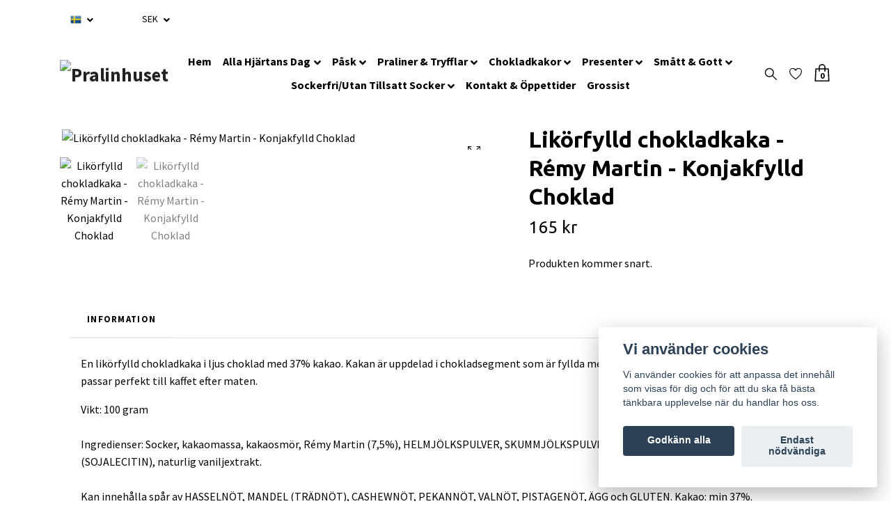

--- FILE ---
content_type: text/html; charset=utf-8
request_url: https://pralinhuset.se/chokladkakor/likorfyllda-kakor/kopia-likorfylld-chokladkaka-cointreau-likorfylld-choklad
body_size: 18225
content:
<!DOCTYPE html>
<html class="no-javascript" lang="sv">
<head>
<link rel="alternate" href="https://pralinhuset.se/chokladkakor/likorfyllda-kakor/kopia-likorfylld-chokladkaka-cointreau-likorfylld-choklad" hreflang="sv" />
<meta property="ix:host" content="cdn.quickbutik.com/images"><meta http-equiv="Content-Type" content="text/html; charset=utf-8">
<title>Likörfylld chokladkaka - Rémy Martin - Konjakfylld Choklad - Pralinhuset</title>
<meta name="author" content="Quickbutik">
<meta name="description" content="En likörfylld chokladkaka i ljus choklad med 37% kakao. Kakan är uppdelad i chokladsegment som är fyllda med äkta rinnande Remy Martin konjak. Kakan passar perf">
<meta property="og:description" content="En likörfylld chokladkaka i ljus choklad med 37% kakao. Kakan är uppdelad i chokladsegment som är fyllda med äkta rinnande Remy Martin konjak. Kakan passar perf">
<meta property="og:title" content="Likörfylld chokladkaka - Rémy Martin - Konjakfylld Choklad - Pralinhuset">
<meta property="og:url" content="https://pralinhuset.se/chokladkakor/likorfyllda-kakor/kopia-likorfylld-chokladkaka-cointreau-likorfylld-choklad">
<meta property="og:site_name" content="Pralinhuset">
<meta property="og:type" content="website">
<meta property="og:image" content="https://cdn.quickbutik.com/images/33792F/products/6298c0d74aa69.png">
<meta property="twitter:card" content="summary">
<meta property="twitter:title" content="Pralinhuset">
<meta property="twitter:description" content="En likörfylld chokladkaka i ljus choklad med 37% kakao. Kakan är uppdelad i chokladsegment som är fyllda med äkta rinnande Remy Martin konjak. Kakan passar perf">
<meta property="twitter:image" content="https://cdn.quickbutik.com/images/33792F/products/6298c0d74aa69.png">
<meta name="viewport" content="width=device-width, initial-scale=1, maximum-scale=1">
<script>document.documentElement.classList.remove('no-javascript');</script><!-- Vendor Assets --><link rel="stylesheet" href="https://use.fontawesome.com/releases/v5.15.4/css/all.css">
<link href="https://storage.quickbutik.com/stores/33792F/templates/nova-defined/css/assets.min.css?8357" rel="stylesheet">
<!-- Theme Stylesheet --><link href="https://storage.quickbutik.com/stores/33792F/templates/nova-defined/css/theme-main.css?8357" rel="stylesheet">
<link href="https://storage.quickbutik.com/stores/33792F/templates/nova-defined/css/theme-sub.css?8357" rel="stylesheet">
<link href="https://storage.quickbutik.com/stores/33792F/templates/nova-defined/css/custom.css?8357" rel="stylesheet">
<!-- Google Fonts --><link href="//fonts.googleapis.com/css?family=Source+Sans+Pro:400,700%7CUbuntu:400,700" rel="stylesheet" type="text/css"  media="all" /><!-- Favicon--><link rel="icon" type="image/png" href="https://cdn.quickbutik.com/images/33792F/templates/nova-defined/assets/favicon.png?s=8357&auto=format">
<link rel="canonical" href="https://pralinhuset.se/chokladkakor/likorfyllda-kakor/kopia-likorfylld-chokladkaka-cointreau-likorfylld-choklad">
<!-- Tweaks for older IEs--><!--[if lt IE 9]>
      <script src="https://oss.maxcdn.com/html5shiv/3.7.3/html5shiv.min.js"></script>
      <script src="https://oss.maxcdn.com/respond/1.4.2/respond.min.js"></script
    ><![endif]-->	<meta name="google-site-verification" content="MRxZsxtt74FvSx4YyrB_VGGwPgwrPq5S1R_x3DrCoCQ" />
<style>.hide { display: none; }</style>
<script type="text/javascript" defer>document.addEventListener('DOMContentLoaded', () => {
    document.body.setAttribute('data-qb-page', 'product');
});</script><script src="/assets/shopassets/cookieconsent/cookieconsent.js?v=230"></script>
<style>
    html.force--consent,
    html.force--consent body{
        height: auto!important;
        width: 100vw!important;
    }
</style>

    <script type="text/javascript">
    var qb_cookieconsent = initCookieConsent();
    var qb_cookieconsent_blocks = [{"title":"Vi anv\u00e4nder cookies","description":"Vi anv\u00e4nder cookies f\u00f6r att anpassa det inneh\u00e5ll som visas f\u00f6r dig och f\u00f6r att du ska f\u00e5 b\u00e4sta t\u00e4nkbara upplevelse n\u00e4r du handlar hos oss."},{"title":"N\u00f6dv\u00e4ndiga cookies *","description":"Dessa cookies \u00e4r n\u00f6dv\u00e4ndiga f\u00f6r att butiken ska fungera korrekt och g\u00e5r inte att st\u00e4nga av utan att beh\u00f6va l\u00e4mna denna webbplats. De anv\u00e4nds f\u00f6r att funktionalitet som t.ex. varukorg, skapa ett konto och annat ska fungera korrekt.","toggle":{"value":"basic","enabled":true,"readonly":true}},{"title":"Statistik och prestanda","description":"Dessa cookies g\u00f6r att vi kan r\u00e4kna bes\u00f6k och trafik och d\u00e4rmed ta reda p\u00e5 saker som vilka sidor som \u00e4r mest popul\u00e4ra och hur bes\u00f6karna r\u00f6r sig p\u00e5 v\u00e5r webbplats. All information som samlas in genom dessa cookies \u00e4r sammanst\u00e4lld, vilket inneb\u00e4r att den \u00e4r anonym. Om du inte till\u00e5ter dessa cookies kan vi inte ge dig en lika skr\u00e4ddarsydd upplevelse.","toggle":{"value":"analytics","enabled":false,"readonly":false},"cookie_table":[{"col1":"_ga","col2":"google.com","col3":"2 years","col4":"Google Analytics"},{"col1":"_gat","col2":"google.com","col3":"1 minute","col4":"Google Analytics"},{"col1":"_gid","col2":"google.com","col3":"1 day","col4":"Google Analytics"}]},{"title":"Marknadsf\u00f6ring","description":"Dessa cookies st\u00e4lls in via v\u00e5r webbplats av v\u00e5ra annonseringspartner f\u00f6r att skapa en profil f\u00f6r dina intressen och visa relevanta annonser p\u00e5 andra webbplatser. De lagrar inte direkt personlig information men kan identifiera din webbl\u00e4sare och internetenhet. Om du inte till\u00e5ter dessa cookies kommer du att uppleva mindre riktad reklam.","toggle":{"value":"marketing","enabled":false,"readonly":false}}];
</script>
    <!-- Google Tag Manager -->
    <script>
    window.dataLayer = window.dataLayer || [];

    // Set default consent state
    dataLayer.push({
        'event': 'default_consent',
        'consent': {
            'analytics_storage': 'denied',
            'ad_storage': 'denied',
            'ad_user_data': 'denied',
            'ad_personalization': 'denied',
            'wait_for_update': 500
        }
    });

    // Check for existing consent on page load
    if (typeof qb_cookieconsent !== 'undefined') {
        const getConsentLevel = (category) => qb_cookieconsent.allowedCategory(category) ? 'granted' : 'denied';

        dataLayer.push({
            'event': 'update_consent',
            'consent': {
                'analytics_storage': getConsentLevel('analytics'),
                'ad_storage': getConsentLevel('marketing'),
                'ad_user_data': getConsentLevel('marketing'),
                'ad_personalization': getConsentLevel('marketing')
            }
        });
    }

    // Initialize GTM
    (function(w,d,s,l,i){w[l]=w[l]||[];w[l].push({'gtm.start':
    new Date().getTime(),event:'gtm.js'});var f=d.getElementsByTagName(s)[0],
    j=d.createElement(s),dl=l!='dataLayer'?'&l='+l:'';j.async=true;j.src=
    'https://www.googletagmanager.com/gtm.js?id='+i+dl;f.parentNode.insertBefore(j,f);
    })(window,document,'script','dataLayer','GTM-P2LWWMNL');

    // Handle consent updates for GTM
    document.addEventListener('QB_CookieConsentAccepted', function(event) {
        const cookie = qbGetEvent(event).cookie;
        const getConsentLevel = (level) => (cookie && cookie.level && cookie.level.includes(level)) ? 'granted' : 'denied';

        dataLayer.push({
            'event': 'update_consent',
            'consent': {
                'analytics_storage': getConsentLevel('analytics'),
                'ad_storage': getConsentLevel('marketing'),
                'ad_user_data': getConsentLevel('marketing'),
                'ad_personalization': getConsentLevel('marketing')
            }
        });
    });
    </script>
    <!-- End Google Tag Manager -->

    <!-- Google Tag Manager (noscript) -->
    <noscript><iframe src="https://www.googletagmanager.com/ns.html?id=GTM-P2LWWMNL"
    height="0" width="0" style="display:none;visibility:hidden"></iframe></noscript>
    <!-- End Google Tag Manager (noscript) -->
    <!-- Google Analytics 4 -->
    <script async src="https://www.googletagmanager.com/gtag/js?id=G-PJCYCMZC7B"></script>
    <script>
        window.dataLayer = window.dataLayer || [];
        function gtag(){dataLayer.push(arguments);}

        gtag('consent', 'default', {
            'analytics_storage': 'denied',
            'ad_storage': 'denied',
            'ad_user_data': 'denied',
            'ad_personalization': 'denied',
            'wait_for_update': 500,
        });

        const getConsentForCategory = (category) => (typeof qb_cookieconsent == 'undefined' || qb_cookieconsent.allowedCategory(category)) ? 'granted' : 'denied';

        if (typeof qb_cookieconsent == 'undefined' || qb_cookieconsent.allowedCategory('analytics') || qb_cookieconsent.allowedCategory('marketing')) {
            const analyticsConsent = getConsentForCategory('analytics');
            const marketingConsent = getConsentForCategory('marketing');

            gtag('consent', 'update', {
                'analytics_storage': analyticsConsent,
                'ad_storage': marketingConsent,
                'ad_user_data': marketingConsent,
                'ad_personalization': marketingConsent,
            });
        }

        // Handle consent updates for GA4
        document.addEventListener('QB_CookieConsentAccepted', function(event) {
            const cookie = qbGetEvent(event).cookie;
            const getConsentLevel = (level) => (cookie && cookie.level && cookie.level.includes(level)) ? 'granted' : 'denied';

            gtag('consent', 'update', {
                'analytics_storage': getConsentLevel('analytics'),
                'ad_storage': getConsentLevel('marketing'),
                'ad_user_data': getConsentLevel('marketing'),
                'ad_personalization': getConsentLevel('marketing'),
            });
        });

        gtag('js', new Date());
        gtag('config', 'G-PJCYCMZC7B', { 'allow_enhanced_conversions' : true } );
gtag('config', 'AW-963388390', { 'allow_enhanced_conversions' : true } );
gtag('event', 'page_view', JSON.parse('{"ecomm_pagetype":"product","ecomm_prodid":"692","ecomm_totalvalue":165,"currency":"SEK","send_to":"AW-963388390"}'));
gtag('event', 'view_item', JSON.parse('{"currency":"SEK","value":"165","items":[{"item_name":"Likörfylld chokladkaka - Rémy Martin - Konjakfylld Choklad","item_id":"692","price":"165","item_category":"Likörfylld Choklad","item_variant":"","quantity":"1","description":"<p>En lik&ouml;rfylld chokladkaka i ljus choklad med 37% kakao. Kakan &auml;r uppdelad i chokladsegment som &auml;r fyllda med &auml;kta rinnande Remy Martin konjak. Kakan passar perfekt till kaffet efter maten.<\/p><p>Vikt: 100 gram<br><br>Ingredienser: Socker, kakaomassa, kakaosm&ouml;r, R&eacute;my Martin (7,5%), HELMJ&Ouml;LKSPULVER, SKUMMJ&Ouml;LKSPULVER, SM&Ouml;RFETT, emulgeringsmedel (SOJALECITIN), naturlig vaniljextrakt.<br><br>Kan inneh&aring;lla sp&aring;r av HASSELN&Ouml;T, MANDEL (TR&Auml;DN&Ouml;T), CASHEWN&Ouml;T, PEKANN&Ouml;T, VALN&Ouml;T, PISTAGEN&Ouml;T, &Auml;GG och GLUTEN. Kakao: min 37%.<br>Inneh&aring;ller mindre &auml;n 2 volymprocent alkohol.<br><br>N&auml;ringsv&auml;rde per 100g: Energi: 2040kJ\/488kcal, Fett: 24g, (varav m&auml;ttat fett: 14g), Kolhydrater: 56g, (varav sockerarter: 54g), Protein: 4g, Salt: 0,1g.<\/p>","image_url":"https%3A%2F%2Fcdn.quickbutik.com%2Fimages%2F33792F%2Fproducts%2F6298c0d74aa69.png"}]}'));

        const gaClientIdPromise = new Promise(resolve => {
            gtag('get', 'G-PJCYCMZC7B', 'client_id', resolve);
        });
        const gaSessionIdPromise = new Promise(resolve => {
            gtag('get', 'G-PJCYCMZC7B', 'session_id', resolve);
        });

        Promise.all([gaClientIdPromise, gaSessionIdPromise]).then(([gaClientId, gaSessionId]) => {
            var checkoutButton = document.querySelector("a[href='/cart/index']");
            if (checkoutButton) {
                checkoutButton.onclick = function() {
                    var query = new URLSearchParams({
                        ...(typeof qb_cookieconsent == 'undefined' || qb_cookieconsent.allowedCategory('analytics') ? {
                            gaClientId,
                            gaSessionId,
                        } : {}),
                        consentCategories: [
                            ...(typeof qb_cookieconsent == 'undefined' || qb_cookieconsent.allowedCategory('analytics')) ? ['analytics'] : [],
                            ...(typeof qb_cookieconsent == 'undefined' || qb_cookieconsent.allowedCategory('marketing')) ? ['marketing'] : [],
                        ],
                    });
                    this.setAttribute("href", "/cart/index?" + query.toString());
                };
            }
        });
    </script>
    <!-- End Google Analytics 4 --></head>
<body>
 
    <header class="header">
<!-- Section: Top Bar-->
<div class="top-bar py-1  text-sm">
  <div class="container">
    <div class="row align-items-center top-bar-height">
      <div class="col-12 col-lg-auto">

        <ul class="row mb-0 justify-content-center justify-content-lg-start list-unstyled">

          <!-- Component: Language Dropdown-->
          <li class="list-inline-item col-auto">
            <div class="dropdown px-3">
              <a id="langsDropdown" href="#" data-toggle="dropdown" data-display="static" aria-haspopup="true"
                aria-expanded="false" class="dropdown-toggle topbar-link">
                <img class="svg-icon navbar-icon w-auto" src="/assets/shopassets/flags/24/sv.png" alt="Svenska" />
              </a>

              <div aria-labelledby="langsDropdown" class="dropdown-menu dropdown-menu-left">
                <a href="https://pralinhuset.se/chokladkakor/likorfyllda-kakor/kopia-likorfylld-chokladkaka-cointreau-likorfylld-choklad" class="dropdown-item">
                  <img class="svg-icon navbar-icon w-auto" src="/assets/shopassets/flags/24/sv.png"
                    alt="sv Flag" />
                  Svenska
                </a>
              </div>

            </div>
          </li>

          <!-- Component: Tax Dropdown-->


          <!-- Currency Dropdown-->
          <li class="list-inline-item col-auto">
            <div class="dropdown px-3 ml-0">
              <a id="currencyDropdown" href="#" data-toggle="dropdown" data-display="static" aria-haspopup="true"
                aria-expanded="false" class="dropdown-toggle topbar-link">
                SEK
              </a>
              <div class="dropdown-menu dropdown-menu-left">
                <a href="https://pralinhuset.se/chokladkakor/likorfyllda-kakor/kopia-likorfylld-chokladkaka-cointreau-likorfylld-choklad?currency=EUR" class="dropdown-item">EUR</a>
                <a href="https://pralinhuset.se/chokladkakor/likorfyllda-kakor/kopia-likorfylld-chokladkaka-cointreau-likorfylld-choklad?currency=USD" class="dropdown-item">USD</a>
                <a href="https://pralinhuset.se/chokladkakor/likorfyllda-kakor/kopia-likorfylld-chokladkaka-cointreau-likorfylld-choklad?currency=SEK" class="dropdown-item">SEK</a>
              </div>
            </div>
          </li>

        </ul>

      </div>
      
      
      <!-- Component: Top information -->

    </div>
  </div>
</div>
<!-- /Section: Top Bar -->

<!-- Section: Header variant -->
<!-- Section: Main Header -->
<nav class="navbar-expand-lg navbar-position navbar-light py-0 header-bgcolor fixed-mobile" style="background-color: #ffffff !important;">
  <div class="container">
    <div class="row">
      <div class="navbar col-12 justify-content-between py-0">
        <div class="list-inline-item order-0 d-lg-none col p-0">
          <a href="#" data-toggle="modal" data-target="#sidebarLeft" class="color-text-base header-textcolor">
            <svg class="svg-icon header_textcolor mainmenu-icon">
              <use xlink:href="#menu-hamburger-1"></use>
            </svg>
          </a>
        </div>
        
        <div class="col col-lg-auto m-0 p-0 order-1 order-lg-2 text-center">
          <a href="https://pralinhuset.se" title="Pralinhuset"
            class="navbar-brand text-center text-md-left py-2 px-0">
            
            <img alt="Pralinhuset" class="img-fluid img-logo"
              src="https://cdn.quickbutik.com/images/33792F/templates/nova-defined/assets/logo.png?s=8357&auto=format">
          </a>
        </div>
        
        <ul class="order-2 col navbar-bg mainmenu_font_size d-none d-lg-block navbar-nav d-none d-lg-flex mt-lg-0 py-3 flex-wrap justify-content-center px-0 lh-1-5">
      <li class="nav-item ">
        <a href="/" title="Hem" class="nav-link pl-0 ">Hem</a>
      </li>
      <li class="nav-item has-dropdown position-relative   on-hover ">
        <a href="/alla-hjartans-dag" aria-haspopup="true" aria-expanded="false" class="nav-link dropdown-toggle pl-0">Alla Hjärtans Dag</a>
        
        <ul class="dropdown-menu dropdown-menu-first" aria-labelledby="firstmenu">

          <li><a class="dropdown-item " href="/alla-hjartans-dag/praliner-tryfflar">Praliner &amp; Tryfflar</a></li>


          <li><a class="dropdown-item " href="/alla-hjartans-dag/askar">Askar</a></li>


          <li><a class="dropdown-item " href="/alla-hjartans-dag/figurer">Figurer</a></li>


          <li><a class="dropdown-item " href="/alla-hjartans-dag/17-97-chokladkakor">Chokladkakor</a></li>


          <li><a class="dropdown-item " href="/alla-hjartans-dag/snacks">Snacks</a></li>


        </ul>
      </li>
      <li class="nav-item has-dropdown position-relative   on-hover ">
        <a href="/pask" aria-haspopup="true" aria-expanded="false" class="nav-link dropdown-toggle pl-0">Påsk</a>
        
        <ul class="dropdown-menu dropdown-menu-first" aria-labelledby="firstmenu">

          <li><a class="dropdown-item " href="/pask/paskpraliner">Påskpraliner</a></li>


          <li><a class="dropdown-item " href="/pask/50-figurer">Påskfigurer</a></li>


          <li><a class="dropdown-item " href="/pask/ihaliga-figurer">Ihåliga Påskfigurer</a></li>


          <li><a class="dropdown-item " href="/pask/agg-askar">Påskägg &amp; Askar</a></li>


          <li><a class="dropdown-item " href="/pask/84-marsipan">Påskmarsipan</a></li>


          <li><a class="dropdown-item " href="/pask/pasar">Påskpåsar</a></li>


          <li><a class="dropdown-item " href="/pask/foretag">Företag</a></li>


          <li><a class="dropdown-item " href="/pask/tomma-agg">Tomma Påskägg</a></li>


        </ul>
      </li>
      <li class="nav-item has-dropdown position-relative   on-hover ">
        <a href="/50-praliner-tryfflar" aria-haspopup="true" aria-expanded="false" class="nav-link dropdown-toggle pl-0">Praliner &amp; Tryfflar</a>
        
        <ul class="dropdown-menu dropdown-menu-first" aria-labelledby="firstmenu">

          <li><a class="dropdown-item " href="/50-praliner-tryfflar/mork-choklad">Mörk choklad</a></li>


          <li><a class="dropdown-item " href="/50-praliner-tryfflar/37-ljus-choklad">Ljus choklad</a></li>


          <li><a class="dropdown-item " href="/50-praliner-tryfflar/vit-choklad">Vit choklad</a></li>


          <li><a class="dropdown-item " href="/50-praliner-tryfflar/62-utan-tillsatt-socker">Sockerfri</a></li>


          <li><a class="dropdown-item " href="/50-praliner-tryfflar/marsipan-marmelad">Marsipan &amp; Marmelad</a></li>


          <li><a class="dropdown-item " href="/50-praliner-tryfflar/flytande-likor">Flytande Likör</a></li>


          <li><a class="dropdown-item " href="/50-praliner-tryfflar/vegan">Vegan</a></li>


          <li><a class="dropdown-item " href="/50-praliner-tryfflar/alkoholfri">Alkoholfri</a></li>


        </ul>
      </li>
      <li class="nav-item has-dropdown position-relative   on-hover ">
        <a href="/chokladkakor" aria-haspopup="true" aria-expanded="false" class="nav-link dropdown-toggle pl-0">Chokladkakor</a>
        
        <ul class="dropdown-menu dropdown-menu-first" aria-labelledby="firstmenu">

          <li><a class="dropdown-item " href="/chokladkakor/96-100-kakao">96-100% kakao</a></li>


          <li><a class="dropdown-item " href="/chokladkakor/72-75-kakao">72-75% kakao</a></li>


          <li><a class="dropdown-item " href="/chokladkakor/35-kakao">35% kakao</a></li>


          <li><a class="dropdown-item " href="/chokladkakor/29-vit-choklad">Vit Choklad</a></li>


          <li><a class="dropdown-item " href="/chokladkakor/ruby">Ruby</a></li>


          <li><a class="dropdown-item " href="/chokladkakor/mjolkfri">Mjölkfri</a></li>


          <li><a class="dropdown-item " href="/chokladkakor/93-vegan">Vegan</a></li>


          <li><a class="dropdown-item " href="/chokladkakor/utan-tillsatt-socker">Sockerfri</a></li>


          <li><a class="dropdown-item " href="/chokladkakor/ekologisk">Ekologisk</a></li>


          <li><a class="dropdown-item " href="/chokladkakor/likorfyllda-kakor">Likörfyllda Kakor</a></li>


        </ul>
      </li>
      <li class="nav-item has-dropdown position-relative   on-hover ">
        <a href="/presenter" aria-haspopup="true" aria-expanded="false" class="nav-link dropdown-toggle pl-0">Presenter</a>
        
        <ul class="dropdown-menu dropdown-menu-first" aria-labelledby="firstmenu">

          <li><a class="dropdown-item " href="/presenter/ask">Ask</a></li>


          <li><a class="dropdown-item " href="/presenter/korgar">Korgar</a></li>


          <li><a class="dropdown-item " href="/presenter/chokladfigurer">Chokladfigurer</a></li>


          <li><a class="dropdown-item " href="/presenter/ihaliga-chokladfigurer">Ihåliga Chokladfigurer</a></li>


          <li><a class="dropdown-item " href="/presenter/chokladklubbor">Chokladklubbor</a></li>


          <li><a class="dropdown-item " href="/presenter/chocolate-wishes">Chocolate Wishes</a></li>


        </ul>
      </li>
      <li class="nav-item has-dropdown position-relative   on-hover ">
        <a href="/smatt-gott" aria-haspopup="true" aria-expanded="false" class="nav-link dropdown-toggle pl-0">Smått &amp; Gott</a>
        
        <ul class="dropdown-menu dropdown-menu-first" aria-labelledby="firstmenu">

          <li><a class="dropdown-item " href="/smatt-gott/drickchoklad">Drickchoklad</a></li>


          <li><a class="dropdown-item " href="/smatt-gott/lakrits-produkter">Lakrits Produkter</a></li>


          <li><a class="dropdown-item " href="/smatt-gott/chokladpasar">Chokladpåsar</a></li>


          <li><a class="dropdown-item " href="/smatt-gott/fudge-kola">Fudge &amp; Kola</a></li>


          <li><a class="dropdown-item " href="/smatt-gott/branda-mandlar">Brända Mandlar</a></li>


          <li><a class="dropdown-item " href="/smatt-gott/fransk-nougat">Fransk Nougat</a></li>


          <li><a class="dropdown-item " href="/smatt-gott/marmelad">Marmelad</a></li>


          <li><a class="dropdown-item " href="/smatt-gott/chokladknappar">Chokladknappar</a></li>


          <li><a class="dropdown-item " href="/smatt-gott/kakaopulver">Kakaopulver</a></li>


          <li><a class="dropdown-item " href="/smatt-gott/dekoration">Dekoration</a></li>


          <li><a class="dropdown-item " href="/smatt-gott/frystorkad-frukt">Frystorkad Frukt</a></li>


        </ul>
      </li>
      <li class="nav-item has-dropdown position-relative   on-hover ">
        <a href="/sockerfri-utan-tillsatt-socker" aria-haspopup="true" aria-expanded="false" class="nav-link dropdown-toggle pl-0">Sockerfri/Utan Tillsatt Socker</a>
        
        <ul class="dropdown-menu dropdown-menu-first" aria-labelledby="firstmenu">

          <li><a class="dropdown-item " href="/sockerfri-utan-tillsatt-socker/97-chokladkakor">Chokladkakor</a></li>


          <li><a class="dropdown-item " href="/sockerfri-utan-tillsatt-socker/51-92-pasar">Påsar</a></li>


          <li><a class="dropdown-item " href="/sockerfri-utan-tillsatt-socker/91-askar">Askar</a></li>


          <li><a class="dropdown-item " href="/sockerfri-utan-tillsatt-socker/78-praliner">Praliner</a></li>


        </ul>
      </li>
      <li class="nav-item ">
        <a href="/sidor/kontakt" title="Kontakt &amp; Öppettider" class="nav-link pl-0 ">Kontakt &amp; Öppettider</a>
      </li>
      <li class="nav-item ">
        <a href="/sidor/grossist" title="Grossist" class="nav-link pl-0 ">Grossist</a>
      </li>
    </ul>
        
        <ul class="list-inline order-2 order-lg-3 mb-0 text-right col col-lg-auto p-0 d-flex align-items-center justify-content-end">
          <li class="list-inline-item d-lg-inline-block d-none mr-2">
            <a href="#" id="headertwo_searchicon" class="p-0 d-flex align-items-center color-text-base header-textcolor mr-2">
              <svg class="svg-icon color-text-base header-textcolor" style="height: 22px; width: 22px;">
                <use xlink:href="#search-1"></use>
              </svg>
            </a>
          </li>
          
          <li class="list-inline-item d-lg-inline-block d-none mr-0">
            <a href="/shop/wishlist" class="position-relative d-flex align-items-center color-text-base header-textcolor mr-2">
              <svg class="svg-icon color-text-base header-textcolor">
                <use xlink:href="#heart-1"></use>
              </svg>
              <span class="pl-2"></span>
            </a>
          </li>
          
           <li class="list-inline-item">
            <a href="#" data-toggle="modal" data-target="#sidebarCart"
              class="position-relative text-hover-primary align-items-center qs-cart-view">
              <div class="text-center position-relative">
                  <div class="navbar-icon-badge icon-count-inside primary-bg basket-count-items color-text-base header-textcolor">0</div>
                  <svg class="svg-icon mainmenu-icon color-text-base header-textcolor">
                    <use xlink:href="#shopping-bag-1"></use>
                  </svg>
              
              <span class="d-none d-sm-inline color-text-base header-textcolor"></span>
            </div>
            </a>
          </li>
          
        </ul>
          
      </div>
        <form action="/shop/search" id="headertwo_searchinput" method="get"
          class="order-lg-1 my-lg-0 flex-grow-1 col-4 top-searchbar-variation3 mw-100 text-center mx-auto px-2 pb-4" style="display: none">
          <div class="search-wrapper input-group">
            <input type="text" name="s" placeholder="Sök produkt" aria-label="Search"
              aria-describedby="button-search-desktop" class="form-control pl-3 border-0" />
            <div class="input-group-append ml-0">
              <button id="button-search-desktop" type="submit" class="btn py-0 btn-underlined border-0 color-text-base header-textcolor">
                Sök
              </button>
            </div>
          </div>
        </form>
    </div>
    
  </div>
</nav>
<!-- /Section: Main Header -->
<!-- Section: Header variant -->

<!-- Section: Main Menu -->
<div id="sidebarLeft" tabindex="-1" role="dialog" aria-hidden="true" class="modal fade modal-left">
  <div role="document" class="modal-dialog">
    <div class="modal-content">
      <div class="modal-header pb-0 border-0 d-block">
        <div class="row">
        <form action="/shop/search" method="get" class="col d-lg-flex w-100 my-lg-0 mb-2 pt-1">
          <div class="search-wrapper input-group">
            <input type="text" name="s" placeholder="Sök produkt" aria-label="Search"
              aria-describedby="button-search" class="form-control pl-3 border-0 mobile-search" />
            <div class="input-group-append ml-0">
              <button id="button-search" type="submit" class="btn py-0 btn-underlined border-0">
                <svg class="svg-icon navbar-icon">
                  <use xlink:href="#search-1"></use>
                </svg>
              </button>
            </div>
          </div>
        </form>
        <button type="button" data-dismiss="modal" aria-label="Close" class="close col-auto close-rotate p-0 m-0">
          <svg class="svg-icon w-3rem h-3rem svg-icon-light align-middle">
            <use xlink:href="#close-1"></use>
          </svg>
        </button>
        </div>
      </div>
      <div class="modal-body pt-0">
        <div class="px-2 pb-5">

          <ul class="nav flex-column mb-5">
            <li class="nav-item ">
              <a href="/" title="Hem" class="nav-link mobile-nav-link pl-0">Hem</a>
            </li>



            <li class="nav-item dropdown">

              <a href="/alla-hjartans-dag" data-toggle="collapse" data-target="#cat283" aria-haspopup="true"
                aria-expanded="false"
                class="nav-link mobile-nav-link pl-0 mobile-dropdown-toggle dropdown-toggle">Alla Hjärtans Dag</a>

              <div id="cat283" class="collapse">
                <ul class="nav flex-column ml-3">
                  <li class="nav-item">
                    <a class="nav-link mobile-nav-link pl-0 show-all" href="/alla-hjartans-dag" title="Alla Hjärtans Dag">Visa alla i Alla Hjärtans Dag</a>
                  </li>

                  <li class="nav-item">
                    <a href="/alla-hjartans-dag/praliner-tryfflar" class="nav-link mobile-nav-link pl-0 ">Praliner &amp; Tryfflar</a>
                  </li>



                  <li class="nav-item">
                    <a href="/alla-hjartans-dag/askar" class="nav-link mobile-nav-link pl-0 ">Askar</a>
                  </li>



                  <li class="nav-item">
                    <a href="/alla-hjartans-dag/figurer" class="nav-link mobile-nav-link pl-0 ">Figurer</a>
                  </li>



                  <li class="nav-item">
                    <a href="/alla-hjartans-dag/17-97-chokladkakor" class="nav-link mobile-nav-link pl-0 ">Chokladkakor</a>
                  </li>



                  <li class="nav-item">
                    <a href="/alla-hjartans-dag/snacks" class="nav-link mobile-nav-link pl-0 ">Snacks</a>
                  </li>



                </ul>
              </div>
            </li>



            <li class="nav-item dropdown">

              <a href="/pask" data-toggle="collapse" data-target="#cat289" aria-haspopup="true"
                aria-expanded="false"
                class="nav-link mobile-nav-link pl-0 mobile-dropdown-toggle dropdown-toggle">Påsk</a>

              <div id="cat289" class="collapse">
                <ul class="nav flex-column ml-3">
                  <li class="nav-item">
                    <a class="nav-link mobile-nav-link pl-0 show-all" href="/pask" title="Påsk">Visa alla i Påsk</a>
                  </li>

                  <li class="nav-item">
                    <a href="/pask/paskpraliner" class="nav-link mobile-nav-link pl-0 ">Påskpraliner</a>
                  </li>



                  <li class="nav-item">
                    <a href="/pask/50-figurer" class="nav-link mobile-nav-link pl-0 ">Påskfigurer</a>
                  </li>



                  <li class="nav-item">
                    <a href="/pask/ihaliga-figurer" class="nav-link mobile-nav-link pl-0 ">Ihåliga Påskfigurer</a>
                  </li>



                  <li class="nav-item">
                    <a href="/pask/agg-askar" class="nav-link mobile-nav-link pl-0 ">Påskägg &amp; Askar</a>
                  </li>



                  <li class="nav-item">
                    <a href="/pask/84-marsipan" class="nav-link mobile-nav-link pl-0 ">Påskmarsipan</a>
                  </li>



                  <li class="nav-item">
                    <a href="/pask/pasar" class="nav-link mobile-nav-link pl-0 ">Påskpåsar</a>
                  </li>



                  <li class="nav-item">
                    <a href="/pask/foretag" class="nav-link mobile-nav-link pl-0 ">Företag</a>
                  </li>



                  <li class="nav-item">
                    <a href="/pask/tomma-agg" class="nav-link mobile-nav-link pl-0 ">Tomma Påskägg</a>
                  </li>



                </ul>
              </div>
            </li>



            <li class="nav-item dropdown">

              <a href="/50-praliner-tryfflar" data-toggle="collapse" data-target="#cat6" aria-haspopup="true"
                aria-expanded="false"
                class="nav-link mobile-nav-link pl-0 mobile-dropdown-toggle dropdown-toggle">Praliner &amp; Tryfflar</a>

              <div id="cat6" class="collapse">
                <ul class="nav flex-column ml-3">
                  <li class="nav-item">
                    <a class="nav-link mobile-nav-link pl-0 show-all" href="/50-praliner-tryfflar" title="Praliner &amp; Tryfflar">Visa alla i Praliner &amp; Tryfflar</a>
                  </li>

                  <li class="nav-item">
                    <a href="/50-praliner-tryfflar/mork-choklad" class="nav-link mobile-nav-link pl-0 ">Mörk choklad</a>
                  </li>



                  <li class="nav-item">
                    <a href="/50-praliner-tryfflar/37-ljus-choklad" class="nav-link mobile-nav-link pl-0 ">Ljus choklad</a>
                  </li>



                  <li class="nav-item">
                    <a href="/50-praliner-tryfflar/vit-choklad" class="nav-link mobile-nav-link pl-0 ">Vit choklad</a>
                  </li>



                  <li class="nav-item">
                    <a href="/50-praliner-tryfflar/62-utan-tillsatt-socker" class="nav-link mobile-nav-link pl-0 ">Sockerfri</a>
                  </li>



                  <li class="nav-item">
                    <a href="/50-praliner-tryfflar/marsipan-marmelad" class="nav-link mobile-nav-link pl-0 ">Marsipan &amp; Marmelad</a>
                  </li>



                  <li class="nav-item">
                    <a href="/50-praliner-tryfflar/flytande-likor" class="nav-link mobile-nav-link pl-0 ">Flytande Likör</a>
                  </li>



                  <li class="nav-item">
                    <a href="/50-praliner-tryfflar/vegan" class="nav-link mobile-nav-link pl-0 ">Vegan</a>
                  </li>



                  <li class="nav-item">
                    <a href="/50-praliner-tryfflar/alkoholfri" class="nav-link mobile-nav-link pl-0 ">Alkoholfri</a>
                  </li>



                </ul>
              </div>
            </li>



            <li class="nav-item dropdown">

              <a href="/chokladkakor" data-toggle="collapse" data-target="#cat26" aria-haspopup="true"
                aria-expanded="false"
                class="nav-link mobile-nav-link pl-0 mobile-dropdown-toggle dropdown-toggle">Chokladkakor</a>

              <div id="cat26" class="collapse">
                <ul class="nav flex-column ml-3">
                  <li class="nav-item">
                    <a class="nav-link mobile-nav-link pl-0 show-all" href="/chokladkakor" title="Chokladkakor">Visa alla i Chokladkakor</a>
                  </li>

                  <li class="nav-item">
                    <a href="/chokladkakor/96-100-kakao" class="nav-link mobile-nav-link pl-0 ">96-100% kakao</a>
                  </li>



                  <li class="nav-item">
                    <a href="/chokladkakor/72-75-kakao" class="nav-link mobile-nav-link pl-0 ">72-75% kakao</a>
                  </li>



                  <li class="nav-item">
                    <a href="/chokladkakor/35-kakao" class="nav-link mobile-nav-link pl-0 ">35% kakao</a>
                  </li>



                  <li class="nav-item">
                    <a href="/chokladkakor/29-vit-choklad" class="nav-link mobile-nav-link pl-0 ">Vit Choklad</a>
                  </li>



                  <li class="nav-item">
                    <a href="/chokladkakor/ruby" class="nav-link mobile-nav-link pl-0 ">Ruby</a>
                  </li>



                  <li class="nav-item">
                    <a href="/chokladkakor/mjolkfri" class="nav-link mobile-nav-link pl-0 ">Mjölkfri</a>
                  </li>



                  <li class="nav-item">
                    <a href="/chokladkakor/93-vegan" class="nav-link mobile-nav-link pl-0 ">Vegan</a>
                  </li>



                  <li class="nav-item">
                    <a href="/chokladkakor/utan-tillsatt-socker" class="nav-link mobile-nav-link pl-0 ">Sockerfri</a>
                  </li>



                  <li class="nav-item">
                    <a href="/chokladkakor/ekologisk" class="nav-link mobile-nav-link pl-0 ">Ekologisk</a>
                  </li>



                  <li class="nav-item">
                    <a href="/chokladkakor/likorfyllda-kakor" class="nav-link mobile-nav-link pl-0 ">Likörfyllda Kakor</a>
                  </li>



                </ul>
              </div>
            </li>



            <li class="nav-item dropdown">

              <a href="/presenter" data-toggle="collapse" data-target="#cat16" aria-haspopup="true"
                aria-expanded="false"
                class="nav-link mobile-nav-link pl-0 mobile-dropdown-toggle dropdown-toggle">Presenter</a>

              <div id="cat16" class="collapse">
                <ul class="nav flex-column ml-3">
                  <li class="nav-item">
                    <a class="nav-link mobile-nav-link pl-0 show-all" href="/presenter" title="Presenter">Visa alla i Presenter</a>
                  </li>

                  <li class="nav-item">
                    <a href="/presenter/ask" class="nav-link mobile-nav-link pl-0 ">Ask</a>
                  </li>



                  <li class="nav-item">
                    <a href="/presenter/korgar" class="nav-link mobile-nav-link pl-0 ">Korgar</a>
                  </li>



                  <li class="nav-item">
                    <a href="/presenter/chokladfigurer" class="nav-link mobile-nav-link pl-0 ">Chokladfigurer</a>
                  </li>



                  <li class="nav-item">
                    <a href="/presenter/ihaliga-chokladfigurer" class="nav-link mobile-nav-link pl-0 ">Ihåliga Chokladfigurer</a>
                  </li>



                  <li class="nav-item">
                    <a href="/presenter/chokladklubbor" class="nav-link mobile-nav-link pl-0 ">Chokladklubbor</a>
                  </li>



                  <li class="nav-item">
                    <a href="/presenter/chocolate-wishes" class="nav-link mobile-nav-link pl-0 ">Chocolate Wishes</a>
                  </li>



                </ul>
              </div>
            </li>



            <li class="nav-item dropdown">

              <a href="/smatt-gott" data-toggle="collapse" data-target="#cat5" aria-haspopup="true"
                aria-expanded="false"
                class="nav-link mobile-nav-link pl-0 mobile-dropdown-toggle dropdown-toggle">Smått &amp; Gott</a>

              <div id="cat5" class="collapse">
                <ul class="nav flex-column ml-3">
                  <li class="nav-item">
                    <a class="nav-link mobile-nav-link pl-0 show-all" href="/smatt-gott" title="Smått &amp; Gott">Visa alla i Smått &amp; Gott</a>
                  </li>

                  <li class="nav-item">
                    <a href="/smatt-gott/drickchoklad" class="nav-link mobile-nav-link pl-0 ">Drickchoklad</a>
                  </li>



                  <li class="nav-item">
                    <a href="/smatt-gott/lakrits-produkter" class="nav-link mobile-nav-link pl-0 ">Lakrits Produkter</a>
                  </li>



                  <li class="nav-item">
                    <a href="/smatt-gott/chokladpasar" class="nav-link mobile-nav-link pl-0 ">Chokladpåsar</a>
                  </li>



                  <li class="nav-item">
                    <a href="/smatt-gott/fudge-kola" class="nav-link mobile-nav-link pl-0 ">Fudge &amp; Kola</a>
                  </li>



                  <li class="nav-item">
                    <a href="/smatt-gott/branda-mandlar" class="nav-link mobile-nav-link pl-0 ">Brända Mandlar</a>
                  </li>



                  <li class="nav-item">
                    <a href="/smatt-gott/fransk-nougat" class="nav-link mobile-nav-link pl-0 ">Fransk Nougat</a>
                  </li>



                  <li class="nav-item">
                    <a href="/smatt-gott/marmelad" class="nav-link mobile-nav-link pl-0 ">Marmelad</a>
                  </li>



                  <li class="nav-item">
                    <a href="/smatt-gott/chokladknappar" class="nav-link mobile-nav-link pl-0 ">Chokladknappar</a>
                  </li>



                  <li class="nav-item">
                    <a href="/smatt-gott/kakaopulver" class="nav-link mobile-nav-link pl-0 ">Kakaopulver</a>
                  </li>



                  <li class="nav-item">
                    <a href="/smatt-gott/dekoration" class="nav-link mobile-nav-link pl-0 ">Dekoration</a>
                  </li>



                  <li class="nav-item">
                    <a href="/smatt-gott/frystorkad-frukt" class="nav-link mobile-nav-link pl-0 ">Frystorkad Frukt</a>
                  </li>



                </ul>
              </div>
            </li>



            <li class="nav-item dropdown">

              <a href="/sockerfri-utan-tillsatt-socker" data-toggle="collapse" data-target="#cat198" aria-haspopup="true"
                aria-expanded="false"
                class="nav-link mobile-nav-link pl-0 mobile-dropdown-toggle dropdown-toggle">Sockerfri/Utan Tillsatt Socker</a>

              <div id="cat198" class="collapse">
                <ul class="nav flex-column ml-3">
                  <li class="nav-item">
                    <a class="nav-link mobile-nav-link pl-0 show-all" href="/sockerfri-utan-tillsatt-socker" title="Sockerfri/Utan Tillsatt Socker">Visa alla i Sockerfri/Utan Tillsatt Socker</a>
                  </li>

                  <li class="nav-item">
                    <a href="/sockerfri-utan-tillsatt-socker/97-chokladkakor" class="nav-link mobile-nav-link pl-0 ">Chokladkakor</a>
                  </li>



                  <li class="nav-item">
                    <a href="/sockerfri-utan-tillsatt-socker/51-92-pasar" class="nav-link mobile-nav-link pl-0 ">Påsar</a>
                  </li>



                  <li class="nav-item">
                    <a href="/sockerfri-utan-tillsatt-socker/91-askar" class="nav-link mobile-nav-link pl-0 ">Askar</a>
                  </li>



                  <li class="nav-item">
                    <a href="/sockerfri-utan-tillsatt-socker/78-praliner" class="nav-link mobile-nav-link pl-0 ">Praliner</a>
                  </li>



                </ul>
              </div>
            </li>


            <li class="nav-item ">
              <a href="/sidor/kontakt" title="Kontakt &amp; Öppettider" class="nav-link mobile-nav-link pl-0">Kontakt &amp; Öppettider</a>
            </li>


            <li class="nav-item ">
              <a href="/sidor/grossist" title="Grossist" class="nav-link mobile-nav-link pl-0">Grossist</a>
            </li>



            <li class="nav-item">
              <a href="/shop/wishlist" class="nav-link mobile-nav-link text-hover-primary position-relative d-flex align-items-center">
                <svg class="svg-icon navbar-icon">
                  <use xlink:href="#heart-1"></use>
                </svg>
                <span class="nav-link pl-0"></span>
              </a>
            </li>


          </ul>
        </div>
      </div>
    </div>
  </div>
</div>
<!-- /Section: Main Menu -->
</header><!-- Sidebar Cart Modal-->
<div id="sidebarCart" tabindex="-1" role="dialog" class="modal fade modal-right cart-sidebar">
  <div role="document" class="modal-dialog">
    <div class="modal-content sidebar-cart-content">
      <div class="modal-header pb-0 border-0">
        <h3 class="ml-3 color-text-base">Varukorg</h3>
        <button type="button" data-dismiss="modal" aria-label="Stäng"
          class="close modal-close close-rotate">
          <svg class="svg-icon w-3rem h-3rem svg-icon-light align-middle">
            <use xlink:href="#close-1"></use>
          </svg>
        </button>
      </div>
      <div class="modal-body sidebar-cart-body">
        <!-- Empty cart snippet-->
        <!-- In case of empty cart - display this snippet + remove .d-none-->
        <div class="qs-cart-empty  text-center mb-5">
          <svg class="svg-icon w-3rem h-3rem svg-icon-light mb-4 opacity-7">
            <use xlink:href="#retail-bag-1"></use>
          </svg>
          <p>Din varukorg är tom, men det behöver den inte vara.</p>
        </div>

        <!-- Empty cart snippet end-->
        <div class="sidebar-cart-product-wrapper qs-cart-update">

          <div id="cartitem-clone" class="navbar-cart-product clone hide">
            <input type="hidden" class="navbar-cart-product-id" value="" />
            <div class="d-flex align-items-center">
              <a class="navbar-cart-product-url pr-2" href="#">
                <img src="" alt="" class="navbar-cart-product-image img-fluid navbar-cart-product-image" />
              </a>
              <div class="flex-grow-1">
                <a href="#" class="navbar-cart-product-link color-text-base link-animated"></a>
                <strong class="navbar-cart-product-price product-price d-block text-sm"></strong>
                <div class="d-flex max-w-100px">
                  <div class="btn btn-items btn-items-decrease text-center">-</div>
                  <input type="text" value="1" class="navbar-cart-product-qty form-control text-center input-items" />
                  <div class="btn btn-items btn-items-increase text-center">+</div>
                </div>
              </div>
              <button class="qs-cart-delete btn" data-pid="">
                <svg class="svg-icon sidebar-cart-icon color-text-base opacity-7">
                  <use xlink:href="#bin-1"></use>
                </svg>
              </button>
            </div>
          </div>


        </div>
      </div>
      <div class="modal-footer sidebar-cart-footer shadow color-text-base">
        <div class="w-100">
          <h5 class="mb-2 mb-lg-4">
            Total summa: 
            <span
              class="float-right navbar-cart-totals">0,00 SEK</span>
        </h5>   
        <a href="/cart/index" title="Till kassan" class="w-100">
            <button class="btn-height-large navbar-checkout-btn border-0 mb-2 mb-lg-4 btn btn-dark btn-block disabled">Till kassan</button>
        </a>
        <a href="#" data-dismiss="modal" class="btn btn-block color-text-base">Fortsätt att handla</a>

        </div>
      </div>
    </div>
  </div>
</div><!-- Main Product Detail Content -->
<article id="product" class="container py-0 py-lg-4" itemscope itemtype="http://schema.org/Product">
    <div class="row">
      <div class="col-lg-7 order-1">
        <div class="detail-carousel">
          <div id="detailSlider" class="swiper-container detail-slider photoswipe-gallery">
            <!-- Additional required wrapper-->
            <div class="swiper-wrapper">

              <!-- Slides-->
              <div class="p-1 swiper-slide qs-product-image1514" data-thumb="https://cdn.quickbutik.com/images/33792F/products/6298c0d74aa69.png">
                <a href="https://cdn.quickbutik.com/images/33792F/products/6298c0d74aa69.png"
                  data-caption="Likörfylld chokladkaka - Rémy Martin - Konjakfylld Choklad"
                  data-toggle="photoswipe" data-width="1200" data-height="1200" class="btn btn-photoswipe">
                  <svg class="svg-icon svg-icon-heavy">
                    <use xlink:href="#expand-1"></use>
                  </svg></a>
                <div 
                  data-image="https://cdn.quickbutik.com/images/33792F/products/6298c0d74aa69.png?auto=format">
                  <img src="https://cdn.quickbutik.com/images/33792F/products/6298c0d74aa69.png?auto=format"
                    alt="Likörfylld chokladkaka - Rémy Martin - Konjakfylld Choklad"
                    class="productpage-image img-fluid " />
                </div>
              </div>
              <!-- Slides-->
              <div class="p-1 swiper-slide qs-product-image1515" data-thumb="https://cdn.quickbutik.com/images/33792F/products/6298c0d98f9fb.png">
                <a href="https://cdn.quickbutik.com/images/33792F/products/6298c0d98f9fb.png"
                  data-caption="Likörfylld chokladkaka - Rémy Martin - Konjakfylld Choklad"
                  data-toggle="photoswipe" data-width="1200" data-height="1200" class="btn btn-photoswipe">
                  <svg class="svg-icon svg-icon-heavy">
                    <use xlink:href="#expand-1"></use>
                  </svg></a>
                <div 
                  data-image="https://cdn.quickbutik.com/images/33792F/products/6298c0d98f9fb.png?auto=format">
                  <img src="https://cdn.quickbutik.com/images/33792F/products/6298c0d98f9fb.png?auto=format"
                    alt="Likörfylld chokladkaka - Rémy Martin - Konjakfylld Choklad"
                    class="productpage-image img-fluid " />
                </div>
              </div>
            </div>
          </div>

          <meta itemprop="image" content="https://cdn.quickbutik.com/images/33792F/products/6298c0d74aa69.png">
        </div>
        <div data-swiper="#detailSlider" class="swiper-thumbs">
          <button class="swiper-thumb-item detail-thumb-item mb-3 active qs-product-image1514"
            data-thumb="https://cdn.quickbutik.com/images/33792F/products/6298c0d74aa69.png">
            <img src="https://cdn.quickbutik.com/images/33792F/products/6298c0d74aa69.png?auto=format"
              alt="Likörfylld chokladkaka - Rémy Martin - Konjakfylld Choklad" class="img-fluid productpage-image" />
          </button>
          <button class="swiper-thumb-item detail-thumb-item mb-3 active qs-product-image1515"
            data-thumb="https://cdn.quickbutik.com/images/33792F/products/6298c0d98f9fb.png">
            <img src="https://cdn.quickbutik.com/images/33792F/products/6298c0d98f9fb.png?auto=format"
              alt="Likörfylld chokladkaka - Rémy Martin - Konjakfylld Choklad" class="img-fluid productpage-image" />
          </button>
        </div>
      </div>

      <div class="col-lg-5 pl-lg-4 order-2">
        <h1 class="h2" itemprop="name">Likörfylld chokladkaka - Rémy Martin - Konjakfylld Choklad</h1>

        <div class="d-flex flex-column flex-sm-row align-items-sm-center justify-content-sm-between mb-4">
          <ul class="list-inline mb-2 mb-sm-0">
            <li class="list-inline-item h4 font-weight-light mb-0 product-price qs-product-price w-100">
              165 kr</li>
          </ul>

          <div itemprop="offers" itemscope itemtype="http://schema.org/Offer">
            <meta itemprop="price" content="165">

            <meta itemprop="itemCondition" content="http://schema.org/NewCondition">
            <meta itemprop="priceCurrency" content="SEK">
            <link itemprop="availability"
              href="http://schema.org/OutOfStock">
            <meta itemprop="url" content="https://pralinhuset.se/chokladkakor/likorfyllda-kakor/kopia-likorfylld-chokladkaka-cointreau-likorfylld-choklad">
          </div>

          <meta itemprop="sku" content="L.004">

          <meta itemprop="brand" content="Goldkenn">

        </div>

        <div class="product_description product-description-wrapper">


        </div>

        <div class="text-soldout">
          <p>Produkten kommer snart.</p>
        </div>

		
		<!-- Sandra la till knapp för Ingredienser
		<br>
		<div class="column full" style="display: flex !important; align-items: center !important;">
			<a href="https://s3.eu-west-1.amazonaws.com/storage.quickbutik.com/stores/33792F/files/PralinTryffelIngredienser10.pdf"
			   target="_blank"
			   style="color: rgb(248, 248, 248) !important; background-color: rgb(180, 180, 180) !important; border-color: rgb(180, 180, 180) !important; display: flex !important; align-items: center !important; text-transform: uppercase !important; padding: 5px 20px !important; font-size: 0.8em !important; line-height: 1.5em !important; border-radius: 0 !important; letter-spacing: 2px !important; margin-bottom: 0 !important; font-weight: 400 !important; text-align: center !important; text-decoration: none !important; vertical-align: middle !important; cursor: pointer !important; border: 2px solid rgb(180, 180, 180) !important; transition: all .16s ease !important;">
				<span style="text-transform: uppercase !important;">INGREDIENSER</span>
			</a>
		</div> -->



        

      </div>
    </div>
    
    <!-- Product Description & Reviews -->
    <section class="mt-4">
      <div class="container">
        <ul role="tablist" class="nav nav-tabs flex-sm-row">
          <li class="nav-item">
            <span
              data-toggle="tab" href="#description" role="tab"
              class="nav-link detail-nav-link ">
              Information
            </span>
          </li>
        </ul>
        <div class="tab-content py-4">
          <div id="description" role="tabpanel" class="tab-pane fade show active px-3">
            <div class="row">
              <div class="col" itemprop="description" content="En likörfylld chokladkaka i ljus choklad med 37% kakao. Kakan är uppdelad i chokladsegment som är fyllda med äkta rinnande Remy Martin konjak. Kakan passar perf">
                <p>En likörfylld chokladkaka i ljus choklad med 37% kakao. Kakan är uppdelad i chokladsegment som är fyllda med äkta rinnande Remy Martin konjak. Kakan passar perfekt till kaffet efter maten.</p><p>Vikt: 100 gram<br><br>Ingredienser: Socker, kakaomassa, kakaosmör, Rémy Martin (7,5%), HELMJÖLKSPULVER, SKUMMJÖLKSPULVER, SMÖRFETT, emulgeringsmedel (SOJALECITIN), naturlig vaniljextrakt.<br><br>Kan innehålla spår av HASSELNÖT, MANDEL (TRÄDNÖT), CASHEWNÖT, PEKANNÖT, VALNÖT, PISTAGENÖT, ÄGG och GLUTEN. Kakao: min 37%.<br>Innehåller mindre än 2 volymprocent alkohol.<br><br>Näringsvärde per 100g: Energi: 2040kJ/488kcal, Fett: 24g, (varav mättat fett: 14g), Kolhydrater: 56g, (varav sockerarter: 54g), Protein: 4g, Salt: 0,1g.</p>
              </div>
            </div>
          </div>
          <div id="reviews" role="tabpanel" class="tab-pane fade">
            <div class="row mb-5">
              <div class="col">
                <div id="share"></div>
              </div>
            </div>
          </div>
        </div>
      </div>
    </section>
  </article>











<div class="container">
  <hr data-content="Relaterade produkter" class="mt-6 hr-text text-lg font-weight-bold color-text-base" />
</div>

<div data-aos="fade-up" data-aos-delay="0">
  <section class="py-4 undefined">
    <div class="container">
      <div class="position-relative">
        <!-- Similar Items Slider-->
        <div class="swiper-container similar-slider">
          <div class="swiper-wrapper pb-5">
            
            <!-- similar item slide-->
            <div class="p-1 swiper-slide">
              <!-- product-->
              <div>
                <div class="product">
                  <div class="product-image mb-md-3" data-pid="688">
                    <a href="/chokladkakor/likorfyllda-kakor/likorfylld-chokladkaka-jack-daniels-whiskyfylld-choklad" title="Likörfylld chokladkaka - Jack Daniel&#039;s - Whiskyfylld Choklad">
                      <div class=" product-swap-image-effect">
                        <img
                          src="https://cdn.quickbutik.com/images/33792F/products/6298c46054cad.png?w=250&h=250&auto=format"
                          alt="Likörfylld chokladkaka - Jack Daniel&#039;s - Whiskyfylld Choklad"
                          class="img-fluid  w-100 mw-100" />
                      </div>
                    </a>
                  </div>

                  <div class="position-relative">
                    <h3 class="text-base mb-1"><a class="color-text-base" href="/chokladkakor/likorfyllda-kakor/likorfylld-chokladkaka-jack-daniels-whiskyfylld-choklad">Likörfylld chokladkaka - Jack Daniel&#039;s - Whiskyfylld Choklad</a></h3>
                    <span class="opacity-7 text-sm mr-1 text-soldout">Slut i lager</span>
                  </div>
                </div>
              </div>
              <!-- /product   -->
            </div>
            <!-- similar item slide-->
            <div class="p-1 swiper-slide">
              <!-- product-->
              <div>
                <div class="product">
                  <div class="product-image mb-md-3" data-pid="691">
                    <a href="/chokladkakor/likorfyllda-kakor/likorfylld-chokladkaka-cointreau-likorfylld-choklad" title="Likörfylld chokladkaka - Cointreau - Likörfylld Choklad">
                      <div class=" product-swap-image-effect">
                        <img
                          src="https://cdn.quickbutik.com/images/33792F/products/6939332022232.png?w=250&h=250&auto=format"
                          alt="Likörfylld chokladkaka - Cointreau - Likörfylld Choklad"
                          class="img-fluid  w-100 mw-100" />
                      </div>
                    </a>
                  </div>

                  <div class="position-relative">
                    <h3 class="text-base mb-1"><a class="color-text-base" href="/chokladkakor/likorfyllda-kakor/likorfylld-chokladkaka-cointreau-likorfylld-choklad">Likörfylld chokladkaka - Cointreau - Likörfylld Choklad</a></h3>
                    <span class="product-price">165 kr</span>
                  </div>
                </div>
              </div>
              <!-- /product   -->
            </div>
          </div>
          <div class="swiper-pagination"> </div>
        </div>
        <div class="swiper-outside-nav align-with-products">
          <div class="similarPrev swiper-button-prev"></div>
          <div class="similarNext swiper-button-next"></div>
        </div>
      </div>
    </div>
  </section>
</div>
<!-- Section: Footer-->
<footer class="pt-4 pb-2">
  <!-- Main block - menus, subscribe form-->
  <div class="container">
                  
    <div class="row py-4">
             
     
      <div class="col-12 col-lg">
        <a data-toggle="collapse" href="#footerMenu0" aria-expanded="false" aria-controls="footerMenu0"
          class="d-lg-none block-toggler my-3">Kontakta PralinHuset<span
            class="block-toggler-icon"></span></a>
        <!-- Footer collapsible menu-->
        <div id="footerMenu0" class="expand-lg collapse">
          <h6 class="letter-spacing-1 mb-4 d-none d-lg-block">
            Kontakta PralinHuset
          </h6>
          <ul class="list-unstyled text-sm pt-2 pt-lg-0">
            <li>Drottninggatan 112<br />113 60 Stockholm<br /><br />Tel: 08-31 59 30<br />Mobil: 070-524 77 68<br />Epost: <a href="/cdn-cgi/l/email-protection" class="__cf_email__" data-cfemail="c9abbcbda0a289b9bba8a5a0a7a1bcbaacbde7baac">[email&#160;protected]</a></li>
          </ul>
        </div>
      </div>
              
       
      <div class="col-12 col-lg">
        <a data-toggle="collapse" href="#footerMenu3" aria-expanded="false" aria-controls="footerMenu3"
          class="d-lg-none block-toggler my-3">Sociala medier<span
            class="block-toggler-icon"></span></a>
        <!-- Footer collapsible menu-->
        <div id="footerMenu3" class="expand-lg collapse">
          <h6 class="letter-spacing-1 mb-4 d-none d-lg-block">
            Sociala medier
          </h6>
          <ul class="list-unstyled text-sm pt-2 pt-lg-0">
            <li class="mb-2">
              <a href="https://www.facebook.com/pralinhuset" target="_blank"
                class="opacity-hover-7 link-animated footer-textcolor"><i class="fab fa-facebook"></i> Facebook</a>
            </li>
             
            <li class="mb-2">
              <a href="https://instagram.com/pralinhuset/" target="_blank"
                class="opacity-hover-7 link-animated footer-textcolor"><i class="fab fa-instagram"></i> Instagram</a>
            </li>
                          </ul>
        </div>
      </div>
             
    </div>
    <div class="row">
      <!-- Copyright section of the footer-->
      <div class="col-12 py-4">
        <div class="row align-items-center text-sm">
          <div class="d-lg-flex col-lg-auto order-2 order-lg-1">
            <p class="mb-lg-0 text-center text-lg-left mt-3 mt-lg-0">
              &copy; 2026 Pralinhuset
                        </div>

                     
          <div class="col-lg-auto order-lg-2 ml-lg-auto order-1">
            <div class="text-center text-lg-right">
            </div>
          </div>
           
        </div>
      </div>
    </div>
  </div>
</footer>
<!-- /Section: Footer --><div tabindex="-1" role="dialog" aria-hidden="true" class="pswp">
      <div class="pswp__bg"></div>
      <div class="pswp__scroll-wrap">
        <div class="pswp__container">
          <div class="pswp__item"></div>
          <div class="pswp__item"></div>
          <div class="pswp__item"></div>
        </div>
        <div class="pswp__ui pswp__ui--hidden">
          <div class="pswp__top-bar">
            <div class="pswp__counter"></div>
            <button title="Close (Esc)" class="pswp__button pswp__button--close"></button>
            <button title="Share" class="pswp__button pswp__button--share"></button>
            <button title="Toggle fullscreen" class="pswp__button pswp__button--fs"></button>
            <button title="Zoom in/out" class="pswp__button pswp__button--zoom"></button>
            <!-- element will get class pswp__preloader--active when preloader is running-->
            <div class="pswp__preloader">
              <div class="pswp__preloader__icn">
                <div class="pswp__preloader__cut">
                  <div class="pswp__preloader__donut"></div>
                </div>
              </div>
            </div>
          </div>
          <div class="pswp__share-modal pswp__share-modal--hidden pswp__single-tap">
            <div class="pswp__share-tooltip"></div>
          </div>
          <button title="Previous (arrow left)" class="pswp__button pswp__button--arrow--left"></button>
          <button title="Next (arrow right)" class="pswp__button pswp__button--arrow--right"></button>
          <div class="pswp__caption">
            <div class="pswp__caption__center text-center"></div>
          </div>
        </div>
      </div>
    </div>
    <!-- Vendor script files --><script data-cfasync="false" src="/cdn-cgi/scripts/5c5dd728/cloudflare-static/email-decode.min.js"></script><script src="https://storage.quickbutik.com/stores/33792F/templates/nova-defined/js/assets.min.js?8357"></script><!-- Theme script --><script src="https://storage.quickbutik.com/stores/33792F/templates/nova-defined/js/qs_functions.js?8357"></script><script src="https://storage.quickbutik.com/stores/33792F/templates/nova-defined/js/theme.js?8357"></script>
<script type="text/javascript">var qs_store_url = "https://pralinhuset.se";</script>
<script type="text/javascript">var qs_store_apps_data = {"location":"\/chokladkakor\/likorfyllda-kakor\/kopia-likorfylld-chokladkaka-cointreau-likorfylld-choklad","products":[],"product_id":"692","category_id":null,"category_name":"Lik\u00f6rfylld Choklad","fetch":"fetch","order":null,"search":null,"recentPurchaseId":null,"product":{"title":"Lik\u00f6rfylld chokladkaka - R\u00e9my Martin - Konjakfylld Choklad","price":"165 kr","price_raw":"165","before_price":"0 kr","hasVariants":false,"weight":"100","stock":"0","url":"\/chokladkakor\/likorfyllda-kakor\/kopia-likorfylld-chokladkaka-cointreau-likorfylld-choklad","preorder":false,"images":[{"url":"https:\/\/cdn.quickbutik.com\/images\/33792F\/products\/6298c0d74aa69.png","position":"1","title":"6298c0d74aa69.png","is_youtube_thumbnail":false},{"url":"https:\/\/cdn.quickbutik.com\/images\/33792F\/products\/6298c0d98f9fb.png","position":"2","title":"6298c0d98f9fb.png","is_youtube_thumbnail":false}]}}; var qs_store_apps = [];</script>
<script>if (typeof qs_options !== "undefined") { qs_store_apps_data.variants = JSON.stringify(Array.isArray(qs_options) ? qs_options : []); }</script>
<script type="text/javascript">$.ajax({type:"POST",url:"https://pralinhuset.se/apps/fetch",async:!1,data:qs_store_apps_data, success:function(s){qs_store_apps=s}});</script>
<script type="text/javascript" src="/assets/qb_essentials.babel.js?v=20251006"></script><script>
    $('.mobile-search').click(function() {
      $('body').click(function(event) {
        var $target = $(event.target);
        
        if ($target.parents('.search-autocomplete-list').length == 0) {
          $('.search-autocomplete-list').hide();
        }
      });
    });
    
    $('#newsletter_form_startpage').submit(function(e){
        e.preventDefault();
        
        $.post('/shop/newsletter', $.param($(this).serializeArray()), function(data) {
            if(data.error) { 
                alert($('#newsletter_form_startpage').data('txt-error'));
            }else{
                alert($('#newsletter_form_startpage').data('txt-success'));
            }
        }, "json");
    });
    
    $('#newsletter_form').submit(function(e){
        e.preventDefault();
        
        $.post('/shop/newsletter', $.param($(this).serializeArray()), function(data) {
            if(data.error) { 
                alert($('#newsletter_form').data('txt-error'));
            }else{
                alert($('#newsletter_form').data('txt-success'));
            }
        }, "json");
    });
    </script><script type="text/javascript"> var recaptchaSiteKey="6Lc-2GcUAAAAAMXG8Lz5S_MpVshTUeESW6iJqK0_"; </script><!-- STOREPOPUPS APP START -->
<script type="text/javascript">
(function($) {
    $.fn.extend({
        qbPopUpModal: function(options) {
        	var modal_id = this.selector;
			var defaults = {
                top: 100,
                overlay: 0.5,
                closeButton: '.qbPopup-exit',
                response: null
            };
            
            o = $.extend(defaults, options);
            
            modal_id = '#qbPopup_content' + o.response.ppid;
            
            if($(document).find('#qbPopup_overlay').length == 0)
            {
            	var overlay = $("<div id='qbPopup_overlay'></div>");
            	$("body").append(overlay);
            }
            
            // add popup to document
            $("head").prepend(o.response.style);
            $("body").append(o.response.content);
            
            if(o.response.on_exit)
            {
                var currentpath = window.location.pathname;
                if(currentpath.startsWith("/success") == false)
                {
                	$(document).on('mouseleave', function(){ 
                		open_modal(modal_id, o.response.ppid);
               		});
                }
            }else{
        		open_modal(modal_id, o.response.ppid);
			}
			
            $(o.closeButton).click(function() {
                close_modal(modal_id, o.response.ppid);
            });
            
            $(document).on('click', '.qbPopup-header a', function(e){
            	e.preventDefault();
            	
            	var url = $(this).attr('href');
            	var open = $(this).attr('target');
            	
            	if(open == '_blank')
            	{
            		window.open(url);
            	}else{
	            	close_modal(modal_id, o.response.ppid);
	            	
	            	window.location.href = url;
            	}
            });
            
			function open_modal(modal_id, ppid)
			{
				if($(modal_id).css('display') != 'block' && $(document).find('.qbPopup_content_box:visible').length == 0)
				{
	                $("#qbPopup_overlay").click(function() {
	                    close_modal(modal_id, ppid)
	                });
	                
	                var modal_height = $(modal_id).outerHeight();
	                var modal_width = $(modal_id).outerWidth();
	                $("#qbPopup_overlay").css({
	                    "display": "block",
	                    opacity: 0
	                });
	                $("#qbPopup_overlay").fadeTo(200, o.overlay);
	                $(modal_id).css({
	                    "display": "block",
	                    "position": "fixed",
	                    "opacity": 0,
	                    "z-index": 11000,
	                    "left": 50 + "%",
	                    "margin-left": -(modal_width / 2) + "px",
	                    "top": o.top + "px"
	                });
	                $(modal_id).fadeTo(200, 1);
               }else{
               	console.log('No popup opened.');
               }
			}

            function close_modal(modal_id, ppid) {
                $("#qbPopup_overlay").fadeOut(200);
                
                $(modal_id).css({ "display": "none" });
                $.post(qs_store_url + '/apps/storepopups/shown', { ppid: ppid }, function(response) { });
                
                $(document).unbind('mouseleave');
                
            }
        }
    })
})(jQuery);

if (typeof isValidEmailAddress != 'function') { 
	function isValidEmailAddress(emailAddress) {
	    var pattern = /^([a-z\d!#$%&'*+\-\/=?^_`{|}~\u00A0-\uD7FF\uF900-\uFDCF\uFDF0-\uFFEF]+(\.[a-z\d!#$%&'*+\-\/=?^_`{|}~\u00A0-\uD7FF\uF900-\uFDCF\uFDF0-\uFFEF]+)*|"((([ \t]*\r\n)?[ \t]+)?([\x01-\x08\x0b\x0c\x0e-\x1f\x7f\x21\x23-\x5b\x5d-\x7e\u00A0-\uD7FF\uF900-\uFDCF\uFDF0-\uFFEF]|\\[\x01-\x09\x0b\x0c\x0d-\x7f\u00A0-\uD7FF\uF900-\uFDCF\uFDF0-\uFFEF]))*(([ \t]*\r\n)?[ \t]+)?")@(([a-z\d\u00A0-\uD7FF\uF900-\uFDCF\uFDF0-\uFFEF]|[a-z\d\u00A0-\uD7FF\uF900-\uFDCF\uFDF0-\uFFEF][a-z\d\-._~\u00A0-\uD7FF\uF900-\uFDCF\uFDF0-\uFFEF]*[a-z\d\u00A0-\uD7FF\uF900-\uFDCF\uFDF0-\uFFEF])\.)+([a-z\u00A0-\uD7FF\uF900-\uFDCF\uFDF0-\uFFEF]|[a-z\u00A0-\uD7FF\uF900-\uFDCF\uFDF0-\uFFEF][a-z\d\-._~\u00A0-\uD7FF\uF900-\uFDCF\uFDF0-\uFFEF]*[a-z\u00A0-\uD7FF\uF900-\uFDCF\uFDF0-\uFFEF])\.?$/i;
	    return pattern.test(emailAddress);
	}
}

$(document).on('submit', '.qbPopup-newsletter-form', function(evt){
    evt.preventDefault();
    
    var me = $(this);
    var email_field = $(this).find('input[type=text]');
    var email_address = email_field.val();
    
    if( !isValidEmailAddress( email_address ) ) {
        
        email_field.addClass('shake animated').css({'border':'1px solid red'});
        
    }else{
        
        // submit
        $.post(qs_store_url + '/apps/storepopups/add', { email_address: email_address }, function(response) {
           if(response.error)
           {
               email_field.addClass('shake animated').css({'border':'1px solid red'});
           }else{
               $(me).slideUp();
               
               $(me).closest('.qbPopup_content_box').find('.qbPopup-header p').hide();
               $(me).closest('.qbPopup-goal').find('.qbPopup-goal-text').fadeIn();
           }
        });
    
    }
});
$(document).on('click', '.qbPopup-btn', function(evt){
	evt.preventDefault();
	
	var me = $(this);
	$(me).hide();
	$(me).closest('.qbPopup_content_box').find('.qbPopup-header p').hide();
    $(me).closest('.qbPopup-goal').find('.qbPopup-goal-text').fadeIn();
});

$(document).ready(function()
{
	// Skip popups if _langtags_scan is present
	if (new URLSearchParams(window.location.search).has('_langtags_scan')) return;

	var popups = qs_store_apps.storepopups;
	
	$.each(popups, function(i, response){
		setTimeout(function(){
			$(document).find('#qbPopup_content' + response.ppid).qbPopUpModal( { response: response });
		}, (response.delay_seconds*1000));
	});

});
</script>
<!-- STOREPOPUPS APP END -->
<!-- START WISHLISTS APP -->
<script type="text/javascript">
$(document).ready(function()
{
	var product_id = '692';
	var data = qs_store_apps.wishlists;

    	if(data.product && data.use_btn > 0)
    	{
    		$(data.btn_identifier).append(data.btn);
    	}
    	
    	$('head').append('<style>'+data.css+'</style>');
    	
});
</script>
<!-- END WISHLISTS APP -->
<!-- FREE SHIPPING TIMER APP START -->
<script type="text/javascript">
function checkFreeShipping(e)
{
	e = qbGetEvent(e);
	if(e==true)
	{
		response = qs_store_apps.freeshippingtimer;
		
		if(response.showas == 'inelement')
    	{
    		if($(document).find(response.showas_inelement_identifier).length > 0)
    		{
    			$(document).find(response.showas_inelement_identifier).css({ padding: '6px 0', 'font-size' : '13px', background: response.bg_color, color: response.text_color}).html(response.message).fadeOut(1).fadeIn(1);
    		}
    	}

    	return true;
	}

    $.post(qs_store_url + '/apps/freeshippingtimer/fetch', function(response) {
    	if(response.showas == 'notice')
    	{
    		showShippingNotice(response.message, response.text_color, response.bg_color);
    	}else if(response.showas == 'inelement')
    	{
    		if($(document).find(response.showas_inelement_identifier).length > 0)
    		{
    			$(document).find(response.showas_inelement_identifier).css({ padding: '6px 0', 'font-size' : '13px', background: response.bg_color, color: response.text_color}).html(response.message).fadeOut(1).fadeIn(1);
    		}
    	}
    });
}

var fstmessagetimer = null;
function showShippingNotice(message, text_color, bg_color)
{
   var newly_created = false;
   if($(document).find('.freeshippingtimer-message').length !== 1)
   {
   	   newly_created = true;
	   var loadDiv = document.createElement('div');
	   document.body.appendChild(loadDiv);
	   loadDiv.setAttribute('class','freeshippingtimer-message');
	   loadDiv.innerHTML ='<span id=fstx>×</span><div id=fst_div></div>';
   }
   
   if(newly_created == false && $('.freeshippingtimer-message').css('display') != 'none')
   {
   		// Show new message
   		$('.freeshippingtimer-message #fst_div').html(message);
   		// Reset timeout
   		clearTimeout(fstmessagetimer);
   		
   		fstmessagetimer = setTimeout(function() {
		     $('.freeshippingtimer-message').fadeOut();
	   }, 5000);
	   
   }else{
   	   $('.freeshippingtimer-message #fst_div').html(message);
   	
	   $('#fst_div').css({
	   		width: '98%'
	   });
	   
	   $('.freeshippingtimer-message').css({
	      background: bg_color,
	      color: text_color,
	     'font-size': '14px',
	      left: '0',
	      padding: '6px 0',
	      position: 'fixed',
	      top: '0',
	     'text-align': 'center',
	      width: '100%',
	     'z-index': '100000000'
	   });
	   
	   $('.freeshippingtimer-message > div > span').css({ 
	        color: '#ffffff',
	        'font-weight': 'bold'
	   });
	     
	   $('.freeshippingtimer-message > span').css({
	        cursor: 'pointer',
	        'font-size': '28px',
	        'position': 'absolute',
	        'right': '10px',
	         top: '-7px'
	   });
	   
   	   $('.freeshippingtimer-message').slideDown('fast');
   	   
   	   $('.freeshippingtimer-message #fstx').on('click', function(){
	 	  $('.freeshippingtimer-message').slideUp('fast');
	 	  clearTimeout(fstmessagetimer);
	   });
	   
   	   fstmessagetimer = setTimeout(function() {
		     $('.freeshippingtimer-message').fadeOut();
	   }, 5000);
   }
}

$(document).ready(function(){
	
	$(document).on("QB_CartUpdated", checkFreeShipping);
	
	checkFreeShipping(true,);
	
});
</script>
<!-- FREE SHIPPING TIMER APP END --><script>
  (function () {
    Promise.all([
      loadScript("/assets/shopassets/modal/modal.js"),
      loadStylesheet("/assets/shopassets/modal/modal.css"),

      loadScript("/assets/shopassets/language-modal/language-modal.js?v=2"),
    ]).then(function(){
      new LanguageModal(qs_store_apps).check();
    });

    function loadScript(src) {
      if (document.querySelector(`script[src="${src}"]`)) {
        return Promise.resolve();
      }

      return new Promise(function (resolve, reject) {
        const script = document.createElement("script");
        script.src = src;
        script.async = true;
        script.onload = resolve;
        script.onerror = reject;
        document.head.append(script);
      });
    }

    function loadStylesheet(href) {
      if (document.querySelector(`link[href="${href}"]`)) {
        return Promise.resolve();
      }

      return new Promise(function (resolve, reject) {
        const link = document.createElement("link");
        link.href = href;
        link.rel = "stylesheet";
        link.onload = resolve;
        link.onerror = reject;
        document.head.append(link);
      });
    }
  })();
</script>
<script>
    qb_cookieconsent.run({
        current_lang: 'en',
        autoclear_cookies: true,
        cookie_expiration: 90,
        autoload_css: true,
        theme_css: '/assets/shopassets/cookieconsent/cookieconsent.css?v=231',
        languages: {
            en: {
                consent_modal: {
                    title: "Vi använder cookies",
                    description: 'Vi använder cookies för att anpassa det innehåll som visas för dig och för att du ska få bästa tänkbara upplevelse när du handlar hos oss.',
                    primary_btn: {
                        text: 'Godkänn alla',
                        role: 'accept_all'
                    },
                    secondary_btn: {
                        text: 'Endast nödvändiga',
                        role: 'accept_necessary'
                    }
                },
                settings_modal: {
                    title: 'Cookie inställningar',
                    save_settings_btn: "Spara",
                    accept_all_btn: "Godkänn alla",
                    cookie_table_headers: [
                        { col1: "Name" },
                        { col2: "Domain" },
                        { col3: "Expiration" },
                        { col4: "Description" }
                    ],
                    blocks: qb_cookieconsent_blocks
                }
            }
        },
        onAccept: function (cookie) {
            var event = new CustomEvent("QB_CookieConsentAccepted", {
                detail: {
                    cookie: cookie
                }
            });

            document.dispatchEvent(event);
        },
        onChange: function (cookie) {
            var event = new CustomEvent("QB_CookieConsentAccepted", {
                detail: {
                    cookie: cookie
                }
            });

            document.dispatchEvent(event);
        },
    });

</script>

<style>
.search-autocomplete-list {
    position: absolute;
    top: 28px;
    left: -1px;
    z-index: 90;
    background: #FFF;
    width: 101%;
    height: 196px;
    border: 1px solid #eee;
    /* box-shadow: 1px 1px 1px #eee; */
    overflow-x: hidden;
    overflow-y: hidden;
    padding: 0px 6px;
    line-height: 22px;
    font-size: 12px;
    color: #000;
    height: auto;
    max-height: 196px;
}

.search-autocomplete-list .search-result {
    width: 100%;
    height: 45px;
    border-bottom: 1px solid #eee;
}

.search-autocomplete-list .search-result-price {
    float: right;
    font-size: 11px;
    padding-right: 0px;
    margin-top: 5px;
}
.search-autocomplete-list .search-result-image {
    display: inline-block;
    margin-right: 3px;
    width: 30px;
    height: 30px;
    vertical-align: middle;
}
.search-autocomplete-list .search-result-match {
    display: inline-block;
    width: 57%;
    line-height: 15px;
    vertical-align: middle;
    overflow: hidden;
    max-height: 30px;
}
.search-autocomplete-list .search-result a {
	display: block;
    padding: 7px 0px !important;
    color: #000 !important;
    text-align: left;
}
.search-autocomplete-list .search-result:last-child{
    border-bottom: none;
}
.search-autocomplete-list .search-result:hover {
    background: #f9f9f9;
}
@media (max-width: 479px) {
	.search-autocomplete-form {
		position: fixed !important;
		width: 100%;
		top: 0;
		left: 0;
		background: #FFF;
	    z-index: 89;
	}
	.search-autocomplete-form .search-autocomplete-list {
	    padding: 0px 11px;
        width: 100%;
        left: 0px;
        height: 230px;
	}
	.search-autocomplete-form .search_text {
		width: 85%;
	}
	.search-autocomplete-form .search-wrapper {
		position: unset;
		display: block;
	    text-align: left;
	}
}
</style>

<!-- START ADVANCED SEARCH: AUTOCOMPLETE APP -->
<script type="text/javascript">
(function( $ ){

    $.fn.afterText = function(callback, timeout) {
        var timerId = null;
        timeout |= 500;

        this.on('keyup paste', function() {
            clearTimeout(timerId);
            timerId = setTimeout($.proxy(callback, this), timeout);
        });
    };

})( jQuery );

$(document).ready(function()
{
	$('.dropdown-toggle-search').on('click', function() {
 		if(!$(this).parent().hasClass('open'))
 		{
			$(this).parent().find('.search_text').focus();
 		}
 	});

    $(document).click(function (e) {
        if($('.search-autocomplete-list').is(':visible')&&!$(e.target).closest('.search-autocomplete-list').length){
            $('.search-autocomplete-list').hide();
        }
    });
 	
 	$('input[name=s]').on('focus', function(){
 		$(this).attr('autocomplete', 'off');
 	});
	$('input[name=s]').afterText(function(callback){
	//$('input[name=s]').on('keyup', function(callback){
       var searchstring = $(this).val().trim();
       var currentform  = $(this).closest('form');
       var searchwrapper = false;
       
       if(searchstring.length > 0 && currentform.hasClass('search-autocomplete-disabled') == false)
       {
       	   currentform.addClass('search-autocomplete-form');
       	   
       	   if(currentform.find('.search-wrapper').length > 0)
       	   {
       	   		searchwrapper = true;
       	   		currentform.find('.search-wrapper').css({'position' : 'relative'});
       	   }else{
       	   		currentform.css({'position' : 'relative'});
       	   }
       	   
           $.get('/shop/search', { s: searchstring, out: 'json', 'limit': 30 }, function(response){
                
               currentform.find('.search-autocomplete-list').remove();
               
               var searchaclist = '<div class="search-autocomplete-list">';
               var searchresults = response.searchresults;

               $(searchresults).each(function(k, output){
               	
                   var searchbox  = '';
                   var match_title = output.product.title;
                   var search_regexp = new RegExp(searchstring.replace(/[.*+?^${}()|[\]\\]/g, '\\$&'), "gi");
                   
                   match_title = match_title.replace(search_regexp,"<b>$&</b>");
                   
                   searchbox     += '<div class="search-result">';
                   searchbox     += '<a href="'+output.product.url+'">';
                   searchbox     +=      '<div class="search-result-image" style="background: url('+output.product.firstimage+'?w=45&auto=format);background-position: 50% 50%;background-size: cover;background-repeat: no-repeat;"></div>';
                   
                   searchbox     +=      '<div class="search-result-match">'+match_title+'</div>';
                   
                   searchbox     +=      '<div class="search-result-price">'+output.product.price+'</div>';
                   searchbox     += '</a>';
                   searchbox     += '</div>';
                   
                   searchaclist += searchbox;
               });
               
               if(response.error)
               {
               		searchaclist += '<div style="text-align: center; padding: 10px 0px;">'+response.error+'</div>';
               }
               
               searchaclist     += '</div>';
               
               if(searchwrapper)
               {
               		currentform.find('.search-wrapper').append(searchaclist);
               }else{
               		currentform.append(searchaclist);
               }
               
               if(searchresults.length > 3)
               {
               		currentform.find('.search-autocomplete-list').css({'overflow-y':'scroll'});
               }else{
               		currentform.find('.search-autocomplete-list').css({'overflow-y':'hidden'});
               }
               
           });
       }
       
    });
});
</script>
<!-- END ADVANCED SEARCH: AUTOCOMPLETE APP -->
    <script src="/assets/shopassets/misc/magicbean.js?v=1" data-shop-id="33792" data-url="https://magic-bean.services.quickbutik.com/v1/sow" data-site-section="1" data-key="22f8685b831ae82fda7cd394dcf377d4" defer></script><script>
    document.addEventListener('QB_CookieConsentAccepted', function(event) {
        const cookie = qbGetEvent(event).cookie;

        const getConsentLevel = (level) => (cookie && cookie.level && cookie.level.includes(level)) ? 'granted' : 'denied';

        gtag('consent', 'update', {
            'analytics_storage': getConsentLevel('analytics'),
            'ad_storage': getConsentLevel('marketing'),
            'ad_user_data': getConsentLevel('marketing'),
            'ad_personalization': getConsentLevel('marketing'),
        });
    });

    document.addEventListener('QB_CartAdded', function(e) {
        const itemData = qbGetEvent(e).itemData;

        let eventData = {
            currency: 'SEK',
            value: parseFloat(itemData.item.price_raw),
            items: [{
                id: itemData.item.id,
                item_id: itemData.item.id,
                name: itemData.item.title.replaceAll('"', ''),
                item_name: itemData.item.title.replaceAll('"', ''),
                affiliation: `Pralinhuset`,
                ...(itemData.variant_name && {
                    name: itemData.item.title.replaceAll('"', '') + ' ' + itemData.variant_name.replaceAll('"', ''),
                    item_name: itemData.item.title.replaceAll('"', '') + ' ' + itemData.variant_name.replaceAll('"', ''),
                    variant: itemData.variant_name.replaceAll('"', ''),
                    item_variant: itemData.variant_name.replaceAll('"', ''),
                }),
                price: parseFloat(itemData.item.price_raw),
                quantity: itemData.qty
            }],
        };
        'undefined' !== typeof gtag && gtag('event', 'add_to_cart', eventData);
    });
</script><script id="mcjs">if (typeof qb_cookieconsent == 'undefined' || qb_cookieconsent.allowedCategory('marketing')) { !function(c,h,i,m,p){m=c.createElement(h),p=c.getElementsByTagName(h)[0],m.async=1,m.src=i,p.parentNode.insertBefore(m,p)}(document,"script","https://chimpstatic.com/mcjs-connected/js/users/ffe3de96c1dc336e9a5f671fd/33f8a12fa80b1df4b35f8a0d6.js"); } </script>
<script type="text/javascript">document.addEventListener("DOMContentLoaded", function() {
const viewProductEvent = new CustomEvent('view-product', {
                detail: {
                    id: '692',
                    name: 'Likörfylld chokladkaka - Rémy Martin - Konjakfylld Choklad',
                    currency: 'SEK',
                    price: '165'
                }
            });
            document.dispatchEvent(viewProductEvent);
});</script><script defer src="https://static.cloudflareinsights.com/beacon.min.js/vcd15cbe7772f49c399c6a5babf22c1241717689176015" integrity="sha512-ZpsOmlRQV6y907TI0dKBHq9Md29nnaEIPlkf84rnaERnq6zvWvPUqr2ft8M1aS28oN72PdrCzSjY4U6VaAw1EQ==" data-cf-beacon='{"rayId":"9c1afe4bdc75d287","version":"2025.9.1","serverTiming":{"name":{"cfExtPri":true,"cfEdge":true,"cfOrigin":true,"cfL4":true,"cfSpeedBrain":true,"cfCacheStatus":true}},"token":"7a304e0c4e854d16bca3b20c50bbf8db","b":1}' crossorigin="anonymous"></script>
</body>
</html>
